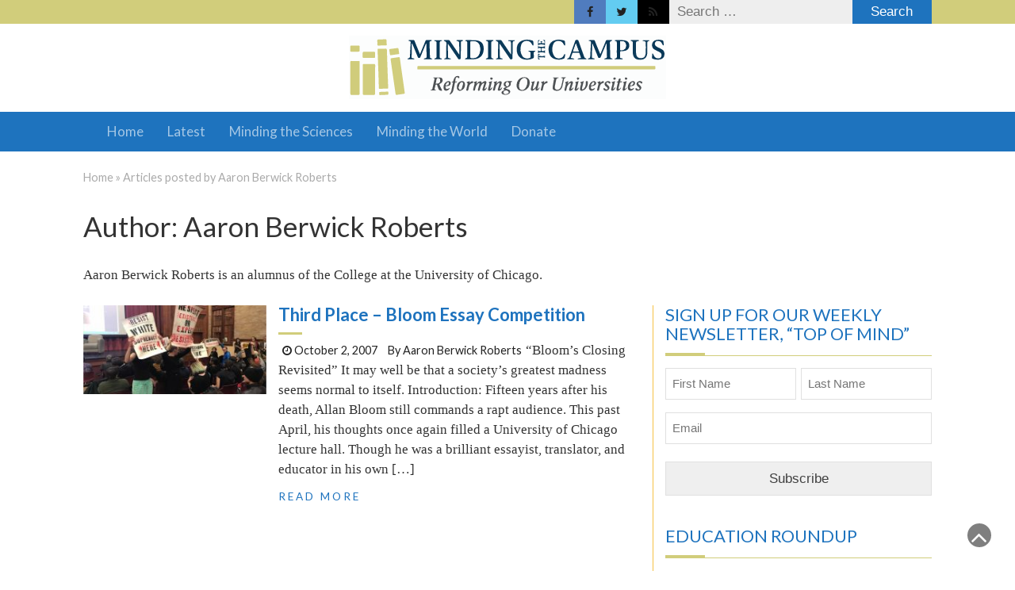

--- FILE ---
content_type: text/css
request_url: https://www.mindingthecampus.org/wp-content/themes/mtc/style.css?b-modified=1732091866&ver=6.8.3
body_size: 6911
content:
/*
Theme Name: MTC 18
Template: magazine-newspaper-pro
*/
/*--------------------------------------------------------------
>>> TABLE OF CONTENTS:
----------------------------------------------------------------
# Normalize
# Typography
# Elements
# Forms
# Navigation
	## Links
	## Menus
# Accessibility
# Alignments
# Clearings
# Widgets
# Content
    ## Posts and pages
	## Asides
	## Comments
# Infinite scroll
# Media
	## Captions
	## Galleries
--------------------------------------------------------------*/
/*--------------------------------------------------------------
# Normalize
--------------------------------------------------------------*/

html {
  font-family: sans-serif;
  -webkit-text-size-adjust: 100%;
  -ms-text-size-adjust: 100%;
}

body {
  margin: 0;
}

article,
aside,
details,
figcaption,
figure,
footer,
header,
main,
menu,
nav,
section,
summary {
  display: block;
}

audio,
canvas,
progress,
video {
  display: inline-block;
  vertical-align: baseline;
}

audio:not([controls]) {
  display: none;
  height: 0;
}

[hidden],
template {
  display: none;
}

a {
  background-color: transparent;
}

a:active,
a:hover {
  outline: 0;
}

abbr[title] {
  border-bottom: 1px dotted;
}

b,
strong {
  font-weight: bold;
}

dfn {
  font-style: italic;
}

h1 {
  font-size: 2em;
  margin: 0.67em 0;
}

mark {
  background: #ff0;
  color: #000;
}

small {
  font-size: 80%;
}

sub,
sup {
  font-size: 75%;
  line-height: 0;
  position: relative;
  vertical-align: baseline;
}

sup {
  top: -0.5em;
}

sub {
  bottom: -0.25em;
}

img {
  border: 0;
}

svg:not(:root) {
  overflow: hidden;
}

figure {
  padding: 15px;
}

hr {
  box-sizing: content-box;
  height: 0;
}

pre {
  overflow: auto;
}

code,
kbd,
pre,
samp {
  font-family: monospace, monospace;
  font-size: 1em;
}

button,
input,
optgroup,
select,
textarea {
  color: inherit;
  font: inherit;
  margin: 0;
}

button {
  overflow: visible;
}

button,
select {
  text-transform: none;
}

button,
html input[type="button"],
input[type="reset"],
input[type="submit"] {
  -webkit-appearance: button;
  cursor: pointer;
}

button[disabled],
html input[disabled] {
  cursor: default;
}

button::-moz-focus-inner,
input::-moz-focus-inner {
  border: 0;
  padding: 0;
}

input {
  line-height: normal;
}

input[type="checkbox"],
input[type="radio"] {
  box-sizing: border-box;
  padding: 0;
}

input[type="number"]::-webkit-inner-spin-button,
input[type="number"]::-webkit-outer-spin-button {
  height: auto;
}

input[type="search"] {
  -webkit-appearance: textfield;
  box-sizing: content-box;
}

input[type="search"]::-webkit-search-cancel-button,
input[type="search"]::-webkit-search-decoration {
  -webkit-appearance: none;
}

fieldset {
  border: 1px solid #c0c0c0;
  margin: 0 2px;
  padding: 0.35em 0.625em 0.75em;
}

legend {
  border: 0;
  padding: 0;
}

textarea {
  overflow: auto;
}

optgroup {
  font-weight: bold;
}

table {
  border-collapse: collapse;
  border-spacing: 0;
}

td,
th {
  padding: 0;
}
/*--------------------------------------------------------------
# Typography
--------------------------------------------------------------*/

body,
button,
input,
select,
textarea {
  color: #404040;
  font-family: sans-serif;
  font-size: 16px;
  font-size: 1rem;
  line-height: 1.5;
}

h1,
h2,
h3,
h4,
h5,
h6 {
  clear: both;
}

p {
  margin-bottom: 1.5em;
}

dfn,
cite,
em,
i {
  font-style: italic;
}

blockquote {
  margin: 0 1.5em;
}

address {
  margin: 0 0 1.5em;
}

pre {
  background: #eee;
  font-family: "Courier 10 Pitch", Courier, monospace;
  line-height: 1.6;
  margin-bottom: 1.6em;
  max-width: 100%;
  overflow: auto;
  padding: 1.6em;
}

code,
kbd,
tt,
var {
  font-family: Monaco, Consolas, "Andale Mono", "DejaVu Sans Mono", monospace;
  font-size: 15px;
  font-size: 0.9375rem;
}

abbr,
acronym {
  border-bottom: 1px dotted #666;
  cursor: help;
}

mark,
ins {
  background: #fff9c0;
  text-decoration: none;
}

big {
  font-size: 125%;
}
/*--------------------------------------------------------------
# Elements
--------------------------------------------------------------*/

html {
  box-sizing: border-box;
}

*,
*:before,
*:after {
  /* Inherit box-sizing to make it easier to change the property for components that leverage other behavior; see http://css-tricks.com/inheriting-box-sizing-probably-slightly-better-best-practice/ */

  box-sizing: inherit;
}

blockquote:before,
blockquote:after,
q:before,
q:after {
  content: "";
}

blockquote,
q {
  quotes: "" "";
}

blockquote {
  border: none;
  margin: 30px 0;
  text-align: center;
  border-top: 5px solid #eee;
  border-bottom: 5px solid #eee;
  padding: 30px 0;
  font-size: 1.5em;
  font-style: italic;
}

hr {
  background-color: #ccc;
  border: 0;
  height: 1px;
  margin-bottom: 1.5em;
}

ul,
ol {
  margin: 0 0 1.5em 3em;
}

ul {
  list-style: disc;
}

ol {
  list-style: decimal;
}

li > ul,
li > ol {
  margin-bottom: 0;
  margin-left: 1.5em;
}

dt {
  font-weight: bold;
}

dd {
  margin: 0 1.5em 1.5em;
}

img {
  height: auto;
  /* Make sure images are scaled correctly. */

  max-width: 100%;
  /* Adhere to container width. */
}

table {
  margin: 0 0 1.5em;
  width: 100%;
}
/*--------------------------------------------------------------
## Links
--------------------------------------------------------------*/

a {
  color: royalblue;
}

a:visited {
  color: purple;
}

a:hover,
a:focus,
a:active {
  color: midnightblue;
}

a:focus {
  outline: thin dotted;
}

a:hover,
a:active {
  outline: 0;
}
/*--------------------------------------------------------------
## Menus
--------------------------------------------------------------*/

.main-navigation {
  clear: both;
  display: block;
  float: left;
  width: 100%;
}

.main-navigation ul {
  display: none;
  list-style: none;
  margin: 0;
  padding-left: 0;
}

.main-navigation li {
  float: left;
  position: relative;
}

.main-navigation a {
  display: block;
  text-decoration: none;
}

.main-navigation ul ul {
  box-shadow: 0 3px 3px rgba(0, 0, 0, 0.2);
  float: left;
  position: absolute;
  top: 1.5em;
  left: -999em;
  z-index: 99999;
}

.main-navigation ul ul ul {
  left: -999em;
  top: 0;
}

.main-navigation ul ul a {
  width: 200px;
}

.main-navigation ul ul li {
}

.main-navigation li:hover > a,
.main-navigation li.focus > a {
}

.main-navigation ul ul:hover > a,
.main-navigation ul ul .focus > a {
}

.main-navigation ul ul a:hover,
.main-navigation ul ul a.focus {
}

.main-navigation ul li:hover > ul,
.main-navigation ul li.focus > ul {
  left: auto;
}

.main-navigation ul ul li:hover > ul,
.main-navigation ul ul li.focus > ul {
  left: 100%;
}

.main-navigation .current_page_item > a,
.main-navigation .current-menu-item > a,
.main-navigation .current_page_ancestor > a,
.main-navigation .current-menu-ancestor > a {
}
/* Small menu. */

.menu-toggle,
.main-navigation.toggled ul {
  display: block;
}

@media screen and (min-width: 37.5em) {
  .menu-toggle {
    display: none;
  }

  .main-navigation ul {
    display: block;
  }
}

.site-main .comment-navigation,
.site-main .posts-navigation,
.site-main .post-navigation {
  margin: 0 0 1.5em;
  overflow: hidden;
}

.comment-navigation .nav-previous,
.posts-navigation .nav-previous,
.post-navigation .nav-previous {
  float: left;
  width: 50%;
}

.comment-navigation .nav-next,
.posts-navigation .nav-next,
.post-navigation .nav-next {
  float: right;
  text-align: right;
  width: 50%;
}
/*--------------------------------------------------------------
# Accessibility
--------------------------------------------------------------*/
/* Text meant only for screen readers. */

.screen-reader-text {
  clip: rect(1px, 1px, 1px, 1px);
  position: absolute !important;
  height: 1px;
  width: 1px;
  overflow: hidden;
}

.screen-reader-text:focus {
  background-color: #f1f1f1;
  border-radius: 3px;
  box-shadow: 0 0 2px 2px rgba(0, 0, 0, 0.6);
  clip: auto !important;
  color: #21759b;
  display: block;
  font-size: 14px;
  font-size: 0.875rem;
  font-weight: bold;
  height: auto;
  left: 5px;
  line-height: normal;
  padding: 15px 23px 14px;
  text-decoration: none;
  top: 5px;
  width: auto;
  z-index: 100000;
  /* Above WP toolbar. */
}
/* Do not show the outline on the skip link target. */

#content[tabindex="-1"]:focus {
  outline: 0;
}
/*--------------------------------------------------------------
# Alignments
--------------------------------------------------------------*/

.alignleft {
  display: inline;
  float: left;
  margin-right: 1.5em;
}

.alignright {
  display: inline;
  float: right;
  margin-left: 1.5em;
}

.aligncenter {
  clear: both;
  display: block;
  margin-left: auto;
  margin-right: auto;
}
/*--------------------------------------------------------------
# Clearings
--------------------------------------------------------------*/

.clear:before,
.clear:after,
.entry-content:before,
.entry-content:after,
.comment-content:before,
.comment-content:after,
.site-header:before,
.site-header:after,
.site-content:before,
.site-content:after,
.site-footer:before,
.site-footer:after {
  content: "";
  display: table;
  table-layout: fixed;
}

.clear:after,
.entry-content:after,
.comment-content:after,
.site-header:after,
.site-content:after,
.site-footer:after {
  clear: both;
}
/*--------------------------------------------------------------
# Widgets
--------------------------------------------------------------*/

.widget {
  margin: 0 0 1.5em;
}
/* Make sure select elements fit in widgets. */

.widget select {
  max-width: 100%;
}
/*--------------------------------------------------------------
# Content
--------------------------------------------------------------*/
/*--------------------------------------------------------------
## Posts and pages
--------------------------------------------------------------*/

.sticky {
  display: block;
}

.hentry {
  margin: 0 0 1.5em;
}

.byline,
.updated:not(.published) {
  display: none;
}

.single .byline,
.group-blog .byline {
  display: inline;
}

.page-content,
.entry-content,
.entry-summary {
  margin: 1.5em 0 0;
}

.page-links {
  clear: both;
  margin: 0 0 1.5em;
}
/*--------------------------------------------------------------
## Asides
--------------------------------------------------------------*/

.blog .format-aside .entry-title,
.archive .format-aside .entry-title {
  display: none;
}
/*--------------------------------------------------------------
## Comments
--------------------------------------------------------------*/

.comment-content a {
  word-wrap: break-word;
}

.bypostauthor {
  display: block;
}
/*--------------------------------------------------------------
# Infinite scroll
--------------------------------------------------------------*/
/* Globally hidden elements when Infinite Scroll is supported and in use. */

.infinite-scroll .posts-navigation,
.infinite-scroll.neverending .site-footer {
  /* Theme Footer (when set to scrolling) */

  display: none;
}
/* When Infinite Scroll has reached its end we need to re-display elements that were hidden (via .neverending) before. */

.infinity-end.neverending .site-footer {
  display: block;
}
/*--------------------------------------------------------------
# Media
--------------------------------------------------------------*/

.page-content .wp-smiley,
.entry-content .wp-smiley,
.comment-content .wp-smiley {
  border: none;
  margin-bottom: 0;
  margin-top: 0;
  padding: 0;
}
/* Make sure embeds and iframes fit their containers. */

embed,
iframe,
object {
  max-width: 100%;
}
/*--------------------------------------------------------------
## Captions
--------------------------------------------------------------*/

.wp-caption {
  margin-bottom: 1.5em;
  max-width: 100%;
}

.wp-caption img[class*="wp-image-"] {
  display: block;
  margin-left: auto;
  margin-right: auto;
}

.wp-caption .wp-caption-text {
  margin: 0.8075em 0;
}

.wp-caption-text {
  text-align: center;
}
/*--------------------------------------------------------------
## Galleries
--------------------------------------------------------------*/

.gallery {
  margin-bottom: 1.5em;
}

.gallery-item {
  display: inline-block;
  text-align: center;
  vertical-align: top;
  width: 100%;
}

.gallery-columns-2 .gallery-item {
  max-width: 50%;
}

.gallery-columns-3 .gallery-item {
  max-width: 33.33%;
}

.gallery-columns-4 .gallery-item {
  max-width: 25%;
}

.gallery-columns-5 .gallery-item {
  max-width: 20%;
}

.gallery-columns-6 .gallery-item {
  max-width: 16.66%;
}

.gallery-columns-7 .gallery-item {
  max-width: 14.28%;
}

.gallery-columns-8 .gallery-item {
  max-width: 12.5%;
}

.gallery-columns-9 .gallery-item {
  max-width: 11.11%;
}

.gallery-caption {
  display: block;
}
/*--------------------------------------------------------------
## Main style starts here
--------------------------------------------------------------*/




body {
  font: 400 14px/22px Raleway;
  font-family: -apple-system, BlinkMacSystemFont, "Segoe UI", Roboto, Oxygen, Ubuntu, Cantarell, "Fira Sans", "Droid Sans", "Helvetica Neue", Arial, sans-serif, "Apple Color Emoji", "Segoe UI Emoji", "Segoe UI Symbol";
  color: #333;
  background-color: #fff;
}

.btn {
  color: #fff !important;
  border-radius: 0;
  border: none;
  text-transform: uppercase;
  padding: 5px 25px;
}

a,
a:visited {
  color: #333;
  text-decoration: none;
}

a:hover {
  color: #333;
}

img,
input,
.btn,
a,
a:hover,
a:active,
a:focus {
  text-decoration: none;
  -webkit-transition: all 0.3s ease-in-out;
  -moz-transition: all 0.3s ease-in-out;
  -ms-transition: all 0.3s ease-in-out;
  -o-transition: all 0.3s ease-in-out;
  transition: all 0.3s ease-in-out;
  outline: 0;
}

label {
  display: block;
}

input,
select,
textarea {
  font-size: 1em;
  padding: 8px;
  font-weight: normal;
  width: 100%;
  border: 1px solid #e0e0e0;
}

h1,
h2,
h3,
h4 {
  font-weight: 500;
  margin: 0 0 30px 0;
}

h5,
h6 {
  font-weight: 400;
  font-size: 1em;
  margin: 15px 0;
}

h1 {
  font-size: 2.75em;
}

h2 {
  font-size: 2.5em;
  font-weight: 600;
}

h3 {
  font-size: 2em;
}

a.readmore {
  font-size: 0.8em;
  text-transform: uppercase;
  letter-spacing: 3px;
}

.spacer {
  padding-top: 30px;
  padding-bottom: 0;
}

.container {
  max-width: 1100px;
}

h1.news-title {
  font-size: 1.5em;
  color: #fff;
  margin: 0;
}

h1.news-title a {
  color: #fff;
}

h2.news-heading {
  text-transform: uppercase;
  font-size: 1.5em;
  padding-bottom: 15px;
  margin-bottom: 20px;
  margin-top: 0;
  border-bottom: 1px solid #000;
}

h3.widget-title {
  font-size: 2em;
  font-weight: bold;
  text-transform: uppercase;
  font-size: 1.5em;
  margin: 0 0 15px 0;
}

h4.news-title {
  font-size: 1.5em;
  margin: 0 0 20px 0;
  position: relative;
  font-weight: 600;
}

h4.news-title:after {
  content: '';
  background-color: #000;
  position: absolute;
  height: 3px;
  width: 30px;
  left: 0;
  bottom: -13px;
}

.page-title h1,
h1.category-title {
  margin: 30px 0;
}

.breadcrumbs {
  margin-top: 20px;
  font-size: 0.85em;
  color: #aaa;
}

.breadcrumbs a {
  color: #aaa;
}

.info {
  font-size: 0.85em;
  color: #aaa;
  max-width: 50%;
display: inline;
}

.info a {
  color: #aaa;
}

.info .author-image {
  float: left;
  margin-top: -10px;
  margin-right: 10px;
}

.info .author-image img {
  border-radius: 50%;
  width: 40px;
  height: 40px;
}

figure.feature-image {
  padding: 15px 0;
}

section.top-news .news-snippet {
  margin-bottom: 0;
}

.news-snippet {
  clear: both;
  display: table;
  width: 100%;
  margin-bottom: 45px;
}

.news-snippet .featured-image {
  float: left;
  width: 35%;
  padding-right: 15px;
}

@media (max-width: 480px) {
  .news-snippet {
    display: flex;
    flex-direction: column;
  }
}

@media (max-width: 480px) {
  .news-snippet .featured-image {
    width: 100%;
    margin-bottom: 8px;
  }
}

@media (max-width: 480px;) {
  .news-snippet {
    height: auto !important;
  }
}

.news-snippet .summary {
  overflow: hidden;
}

.news-ticker li {
  list-style: none;
}

.banner-news section {
  margin: -1px;
}

.banner-news .banner-news-list {
  float: left;
  width: 33%;
  padding: 0.5px;
  position: relative;
}

.banner-news .banner-news-list img {
  width: 100%;
  height: 200px;
}

.banner-news .banner-news-list:nth-child(1) {
  float: left;
  width: 67%;
}

.banner-news .banner-news-list:nth-child(1) img {
  height: 401px;
}

.banner-news .banner-news-caption {
  position: absolute;
  bottom: 0;
  padding: 30px;
  width: 100%;
  background: linear-gradient(rgba(0, 0, 0, 0) 0%, rgba(0, 0, 0, 0.7) 100%);
}

.banner-news .banner-news-caption h1 {
  padding: 7px 0;
}

.banner-news .banner-news-caption small.date {
  color: #ffffffb0;
}

.news-ticker {
  margin-top: 10px;
}

.news-ticker b {
  float: left;
  padding: 0px 15px;
  color: #fff;
  border-radius: 0;
  font-weight: normal;
  position: relative;
}

.news-ticker b:after {
  content: ".";
  position: absolute;
  border-bottom: 12px solid transparent;
  border-top: 10px solid transparent;
  height: 0;
  right: -10px;
}

.news-ticker #example {
  overflow: hidden;
  position: relative;
  height: 23px;
  float: left;
  width: 75%;
  padding: 0px 15px 0 20px;
}

.news-ticker #example .break-news {
  margin: 0 10px;
}

section.top-nav .search-social .search-top,
section.top-nav .search-social .social-icons {
  float: right;
}

section.top-nav .search-social .search-top label {
  margin: 0;
  float: left;
}

section.top-nav .search-social .search-top label input {
  padding: 4px 10px;
  border: none;
  line-height: 22px;
  background: #eee;
}

section.top-nav .search-social .search-top .search-submit {
  float: left;
  width: 100px;
  padding: 4px;
  border: none;
  line-height: 22px;
  border-radius: 0;
  color: #fff;
  text-shadow: none;
}

.recent-news .big-block .news-snippet .featured-image {
  width: 100%;
  padding: 0;
}

.recent-news .big-block .news-snippet .summary {
  width: 100%;
  margin-top: 15px;
  float: left;
}

.top-news .owl-nav {
  top: -30px;
}

.owl-nav {
  position: absolute;
  top: -50px;
  right: 0;
  width: 60px;
  font-size: 0.70em;
  color: #888;
  text-transform: uppercase;
}

.owl-carousel .owl-nav .owl-prev {
  float: left;
}

.owl-carousel .owl-nav .owl-next {
  float: right;
}

.owl-dots {
  text-align: center;
}

.owl-dot {
  background: #ccc;
  height: 2px;
  width: 10px;
  display: inline-block;
  margin: 0 3px;
}

.owl-dot.active {
  background: #888;
}

.popular-news-snippet .pop-news-title {
  font-size: 1.15em;
  margin: 15px 0 10px 0;
}

.popular-news-snippet .summary {
  position: relative;
}

.popular-news-snippet .summary .news-category {
  position: absolute;
  top: -45px;
  left: 8px;
  color: #ffffff;
  background: #fec001;
  padding: 0px 10px;
  font-size: 0.85em;
}

.pagination {
  display: block;
}

.pagination li#next-posts {
  float: right;
}

.pagination li#previous-posts {
  float: left;
}

section.top-nav ul {
  margin: 0;
}

section.top-nav a {
  color: #333;
  font-size: 0.85em;
  line-height: 30px;
}

section .social-icons li {
  padding: 0;
  float: left;
}

section .social-icons li.facebook a {
  background: #507cbe;
}

section .social-icons li.twitter a {
  background: #63ccf1;
}

section .social-icons li.google-plus a {
  background: #dc4a38;
}

section .social-icons li.youtube-play a {
  background: #dc4a38;
}

section .social-icons li.linkedin a {
  background: #2386ef;
}

section .social-icons li.pinterest a {
  background: #63ccf1;
}

section .social-icons li.instagram a {
  background: #e22291;
}

section .social-icons a {
  background-color: #000;
  line-height: 20px;
  display: inline-block;
  padding: 5px;
  width: 40px;
  color: #fff;
  text-align: center;
}

section.logo img.custom-logo {
  margin: 15px 0;
}

section.logo {
  padding: 30px 0;
}

section.logo h1 {
  font-size: 2em;
  margin-bottom: 0;
  margin-top: 0;
}

section.logo h2 {
  font-size: 1em;
  margin: 0;
  border: none;
  padding: 0;
}

section.main-nav .navbar {
  background: none;
  border: none;
  margin: 0;
}

section.main-nav .navbar-inverse .navbar-nav > li > a {
  color: rgba(255, 255, 255, 0.6);
}

section.main-nav .navbar-inverse .navbar-nav > .active > a,
section.main-nav  .navbar-inverse .navbar-nav > .active > a:hover,
section.main-nav  .navbar-inverse .navbar-nav > .active > a:focus {
  background: none;
  color: rgba(255, 255, 255, 1);
}

section.main-content {
  padding-top: 60px;
}

small.date {
  color: #aaa;
}

footer {
  padding: 45px 0;
  color: #fff;
  margin-top: 30px;
  display: flex;
}

footer h3.widget-title {
  color: #fff;
}

footer ul {
  margin: 0;
}

footer a {
  color: #fff !important;
}

footer .widget,
footer .about-wrapper {
  margin-bottom: 0;
  float: left;
  width: 33%;
  padding-right: 2%;
}



/*inside page*/
.inside-page {
  padding: 0 0 60px 0;
}

.home-archive {
  padding-top: 60px;
}

.comments-area {
  margin-top: 30px;
}

.comments-area h2 {
  margin-bottom: 15px;
  font-size: 19px;
  border: none;
  margin-top: 45px;
}

.comments-area ol {
  margin: 0;
  list-style: none;
}

.comments-area ol.comment-list {
  padding: 0;
}

.comments-area ol.comment-list article {
  margin-bottom: 15px;
  background: #fff;
  padding: 30px;
  border-radius: 5px;
  border: 1px solid #eee;
}

.comments-area footer {
  background: none;
  padding: 0;
  text-align: left;
  color: #666;
  margin: 0 !important;
}

.comments-area footer a {
  color: #333 !important;
}

.comments-area .comment-form label,
.comments-area .comment-form input {
  display: block;
  font-weight: 300;
}

.comments-area .comment-form input,
.comments-area .comment-form textarea {
  border: 1px solid #ddd;
  border-radius: 0;
  box-shadow: none;
  padding: 10px;
  width: 100%;
}

.comments-area .comment-form .form-submit input {
  background: #333;
  color: #fff;
  text-transform: uppercase;
  letter-spacing: 3px;
  border: none;
}

.comment-metadata {
  font-size: 0.8em;
}
/*widget*/

.widget {
  margin-bottom: 45px;
  float: left;
  width: 100%;
}

.about-wrapper {
  margin-bottom: 45px;
}

.widget ul,
.widget ol {
  margin: 0;
  padding-left: 0;
  list-style: none;
}

.widget li {
  border-bottom: 1px solid #eee;
  float: left;
  width: 100%;
  padding: 10px 0;
  margin: 0 !important;
}

.widget .widgets-list-layout-links {
  float: left;
  width: 80.404255%;
  line-height: 19px;
  padding-left: 15px;
}

.widget_archive li,
.widget_categories li {
  text-align: right;
}

.widget_archive li a,
.widget_categories li a {
  float: left;
}

h3.widget-title {
  border-bottom: 1px solid #ddd;
  padding-bottom: 15px;
  position: relative;
}

h3.widget-title:after {
  content: '';
  background-color: #000;
  position: absolute;
  height: 4px;
  width: 50px;
  left: 0;
  bottom: -1px;
}

.widget span.post-date {
  display: block;
  color: #bbb;
  font-size: 0.8em;
}

.widget_search {
  background: #fec001;
  padding: 30px;
}

.widget_search input.search-field {
  padding: 7px 5%;
  border: none;
  width: 90%;
}

.widget_search input.search-submit {
  border: none;
  background: rgba(0, 0, 0, 0.7);
  color: #fff;
}

.jetpack_subscription_widget {
  background: #333;
  padding: 30px;
  color: #fff;
}

.jetpack_subscription_widget h3.widget-title {
  color: #fff;
}

.widget #subscribe-email input {
  width: 100%;
}

.widget_wpcom_social_media_icons_widget li {
  float: none;
}

.widget_wpcom_social_media_icons_widget li a {
  font-size: 1.75em;
}

.widget_wpcom_social_media_icons_widget li a.genericon-facebook {
  color: #507cbe;
}

.widget_wpcom_social_media_icons_widget li a.genericon-twitter {
  color: #63ccf1;
}

.widget_wpcom_social_media_icons_widget li a.genericon-instagram {
  color: #e22291;
}

.widget_wpcom_social_media_icons_widget li a.genericon-pinterest {
  color: #63ccf1;
}

.widget_wpcom_social_media_icons_widget li a.genericon-linkedin {
  color: #2386ef;
}

.widget_wpcom_social_media_icons_widget li a.genericon-youtube {
  color: #dc4a38;
}

.widget_wpcom_social_media_icons_widget li a.genericon-googleplus {
  color: #dc4a38;
}

.advertisement-mid {
  margin: 30px 0;
}

/* premium css code control*/
.pri-color {
  color: #ffc000;
}

.pri-bg-color {
  background: #ffc000;
}

h4.news-title:after {
  background: #ffc000;
}

h2.news-heading {
  border-color: #ffc000;
}

h3.widget-title {
  border-color: #ffc000;
}

h3.widget-title:after {
  background: #ffc000;
}

.jetpack_subscription_widget {
  background: #ffc000;
}

.banner-news .banner-news-caption a.news-category:visited {
  color: #ffc000;
}

.banner-news .banner-news-caption a:hover {
  color: #fff;
}

.sec-color {
  color: #3e63b6;
}

.sec-bg-color {
  background: #3e63b6;
}

a,
a:visited {
  color: #3e63b6;
}

h2.news-heading {
  color: #3e63b6;
}

h4.news-title a:hover {
  color: #3e63b6;
}

h3.widget-title {
  color: #3e63b6;
}

.search-submit {
  background: #3e63b6;
}

.news-ticker b {
  background: #ec0505;
}

.news-ticker b:after {
  border-left: 8px solid #ec0505;
}

/* premium css code control*/

.scroll-top-wrapper {
  position: fixed;
  right: 30px;
  bottom: 30px;
  background: rgba(0, 0, 0, 0.5);
  color: #fff;
  width: 30px;
  height: 30px;
  text-align: center;
  line-height: 30px;
  border-radius: 50%;
  cursor: pointer;
}

.copyright {
  padding-bottom: 30px;
}

.author-post {
  border: 1px solid #eee;
  padding: 30px 30px 15px 30px;
  margin: 30px 0;
}

.author-post .author-image {
  float: left;
  width: 75px;
}

.author-post .author-image img.photo {
  border-radius: 50%;
}

.author-post .author-details {
  overflow: hidden;
  padding: 0 30px;
}

.author-post .author-details h4 {
  margin-bottom: 15px;
}

.author-post .author-details p {
  color: #999;
}

@media (max-width: 991px) {
}

@media (max-width: 767px) {
  header .navbar .navbar-nav > li > a {
    padding: 8px;
  }

  header .dropdown-menu > li > a {
    padding: 8px;
  }

  header .navbar-nav {
    display: block;
    margin: 0;
  }

  header .navbar-nav .dropdown-menu {
    position: inherit;
    width: 100%;
    background: #e7e7e7;
    box-shadow: none;
  }

  header .navbar-nav .caret {
    position: absolute;
    top: 0;
    right: 0;
    width: 45px;
    height: 36px;
    background: url(images/arrow.png) center/20px no-repeat #333;
    border: none;
  }

  header .navbar-nav .open .dropdown-menu {
    display: block !important;
  }

  header .navbar-nav > li {
    display: block;
    border-bottom: 1px solid #eee;
  }

  header .navbar-nav > li:last-child {
    border: none;
  }

  .navbar .navbar-toggle {
    right: 0;
    background: #333;
    border: none;
    border-radius: 0;
  }

  .navbar .navbar-toggle .icon-bar {
    background-color: #fff;
  }

  .navbar .navbar-collapse,
  .navbar .navbar-form {
    border: none;
    width: 100%;
    box-shadow: none;
  }

  .top-header .custom-logo-link img {
    max-height: 40px;
  }

  .top-header .social-icon-wrap {
    display: block;
    width: 100%;
    text-align: center;
  }

  section.top-nav ul {
    text-align: center;
  }

  section.top-nav .search-social .search-top,
  section.top-nav .search-social .social-icons {
    width: 100%;
  }

  section.top-nav .search-social .search-top label {
    width: 60%;
  }

  section.top-nav .search-social .search-top .search-submit {
    width: 40%;
  }

  section.top-nav .search-social .social-icons {
    margin-top: 10px;
  }

  footer .widget,
  footer .about-wrapper {
    width: 100%;
    padding: 0;
    margin-bottom: 60px;
  }

  .banner-news .banner-news-list:nth-child(1) {
    width: 100%;
  }

  .banner-news .banner-news-list:nth-child(1) img,
  .banner-news .banner-news-list img {
    width: 100%;
    height: auto;
  }

  .banner-news .banner-news-list {
    width: 100%;
  }
}

/*override */
section.logo .text-left {
  text-align: center;
  margin-top: -16px;
}

section.logo {
  padding: 0 !important;
}

.summary p {
  margin-bottom: 8px !important;
}

.info:nth-child(2n+4) {
  border: 1px solid red;
  display: none;
}
.sharethis-inline-share-buttons {max-width: 100%;margin-bottom: 2rem !important;}

.list-inline {margin: 0;float: left;}
@media (max-width:480px) {
    .list-inline {float:none; }
}

.list-inline li a,
.list-inline li {
  color: #222;
}

.post-content article:first-letter {
  font-size: 48px;
  font-family: Georgia, serif;
  letter-spacing: 2px;
}

.col-sm-4 {
  border-left: 1px solid #f6c143 !important;
}

h1,
h2,
h3 {
  font-weight: 400 !important;
}

p {
  font-family: georgia, "Times New Roman", serif !important;
}

span.byline {
  font-weight: 600 !important;
  font-size: 18px;
}

.no-break {
  display: none;
}
.widget p {font-family: Lato, sans-serif !important;}
.widget a {border-bottom: 1px dotted #f6c143; }

.american-revolution {

}

.american-revolution__hero {
  width: 100%;
  position: relative;
  font-family: "Lato", sans-serif;
}

.american-revolution__hero-image {
  position: absolute;
  width: 100%;
  z-index: 1;
  height: 100%;
  top: 0;
  left: 0;
}

.american-revolution__hero-image img {
  width: 100%;
  height: 100%;
  display: block;
  object-fit: cover;
}

.american-revolution__hero-wrapper {
  position: relative;
  min-height: 630px;
  width: 100%;
  z-index: 2;
}

.american-revolution__hero-title {
  text-align: center;
  padding: 130px 0;
}

.american-revolution__hero-title-text {
  margin: 0;
  color: white;
  font-size: 74px;
  line-height: 100%;
}

.container-wide {
  max-width: 1080px;
  width: 100%;
}

.american-revolution__announcement {
  padding: 80px 0;
}

.american-revolution__announcement p {
  font-size: 34px;
  line-height: 150%;
  margin: 0;
  font-family: inherit !important;
  font-weight: 300;
}

.american-revolution__announcement p strong {
  font-weight: 400;
}

.american-revolution__latest {
  margin-bottom: 100px;
}

.american-revolution__latest-row {
  width: 100%;
}

.american-revolution__latest-row.cols {
  display: flex;
  flex-wrap: wrap;
  margin-left: -25px;
  width: calc(100% + 25px);
}

.american-revolution__latest-row.cols article {
  width: 50%;
  padding-left: 25px;
}

.american-revolution__latest-post.wide .american-revolution__latest-post-inner {
  display: flex;
  flex-wrap: wrap;
  width: 100%;
}

.american-revolution__latest-post .american-revolution__latest-post-image-box,
.american-revolution__post .american-revolution__post-image-box {
  position: relative;
  height: 0;
  width: 100%;
  padding-top: 65%
}

.american-revolution__latest-post .american-revolution__latest-post-image-box img,
.american-revolution__post .american-revolution__post-image-box img {
  position: absolute;
  left: 0;
  top: 0;
  width: 100%;
  height: 100%;
  display: block;
  object-fit: cover;
}

.american-revolution__latest-post.wide .american-revolution__latest-post-content,
.american-revolution__latest-post.wide .american-revolution__latest-post-image {
  width: 50%;
}

.american-revolution__latest-post.wide .american-revolution__latest-post-image-box,
.american-revolution__post .american-revolution__post-image-box{
  padding-top: 75%;
}

.american-revolution__latest-post.wide .american-revolution__latest-post-content {
  padding-right: 25px;
}

.american-revolution__latest-post.wide .american-revolution__latest-post-image {
  padding-left: 25px;
}

.american-revolution__latest-post-title,
.american-revolution__post-title {
  position: relative;
  margin-bottom: 20px;
  padding-bottom: 20px;
}

.american-revolution__latest-post-title::before,
.american-revolution__post-title::before {
  height: 3px;
  width: 30px;
  background-color: #BF0A30;
  content: '';
  display: block;
  position: absolute;
  left: 0;
  bottom: -1px;
}

.american-revolution__latest-post-title h2,
.american-revolution__post-title h2 {
  margin: 0;
  color: #1E73BE;
  font-family: inherit;
  font-size: 32px;
  font-style: normal;
  font-weight: 700 !important;
  line-height: 130%;
}

.american-revolution__latest-head {
  margin-bottom: 45px;
}

.american-revolution__latest-head h3 {
  margin: 0;
  color: #1E1E1E;
  font-size: 14px;
  font-style: normal;
  font-weight: 700 !important;
  line-height: normal;
  letter-spacing: 1.4px;
  text-transform: uppercase;
  font-family: inherit;
}

.american-revolution__latest-post {
  margin-bottom: 25px;
}

.american-revolution__latest-post-inner {
  padding: 35px;
  background: #FFF;
  box-shadow: 0px 5.079px 25.396px -2.54px rgba(0, 0, 0, 0.25);
  height: 100%;
}

.american-revolution__latest-post-meta,
.american-revolution__post-meta {
  margin-bottom: 20px;
}

.american-revolution__latest-post.wide .american-revolution__latest-post-meta,
.american-revolution__post-meta {
  display: flex;
  flex-wrap: wrap;
  align-items: center;
  margin-bottom: 20px;
}

.american-revolution__latest-post.wide .american-revolution__latest-post-meta .american-revolution__latest-post-author,
.american-revolution__latest-post.wide .american-revolution__latest-post-meta .american-revolution__latest-post-date,
.american-revolution__post-meta .american-revolution__post-author,
.american-revolution__post-meta .american-revolution__post-date {
  display: inline-block;
}

.american-revolution__latest-post-author,
.american-revolution__post-author {
  color: #000;
  font-size: 16px;
  font-style: normal;
  font-weight: 400;
  line-height: normal;
  margin-right: 15px;
}

.american-revolution__latest-post-author strong,
.american-revolution__post-author strong {
  font-weight: 700;
}

.american-revolution__latest-post-date,
.american-revolution__post-date {
  color: rgba(0, 0, 0, 0.40);
  font-size: 12px;
  font-style: normal;
  font-weight: 400;
  line-height: normal;
}

.american-revolution__latest-post-summary p,
.american-revolution__post-summary p {
  color: #000;
  font-family: Georgia;
  font-size: 16px;
  font-style: normal;
  font-weight: 400;
  line-height: 150%;
  margin: 0;
}

.american-revolution__latest-post.col .american-revolution__latest-post-inner {
  display: flex;
  flex-wrap: wrap;
}

.american-revolution__latest-post.col .american-revolution__latest-post-image {
  align-self: flex-end;
  width: 100%;
}

.american-revolution__latest-post.col .american-revolution__latest-post-author  {
  margin-bottom: 15px;
}

.american-revolution__posts {

}

.american-revolution__posts-head {
  margin-bottom: 45px;
}

.american-revolution__posts h3 {
  margin: 0;
  color: #1E1E1E;
  font-size: 14px;
  font-style: normal;
  font-weight: 700 !important;
  line-height: normal;
  letter-spacing: 1.4px;
  text-transform: uppercase;
  font-family: inherit;
}

.american-revolution__posts-body {

}

.american-revolution__post {
  margin-bottom: 60px;
}

.american-revolution__post-inner {
  display: flex;
  flex-wrap: wrap;
}

.american-revolution__post-image {
  width: 340px;
}

.american-revolution__post-content {
  width: calc(100% - 340px);
  padding-left: 25px;
}

.american-revolution__post-readmore {
  padding-top: 15px;
}

.american-revolution__post-readmore {
  color: #1E73BE;
  font-size: 14px;
  font-style: normal;
  font-weight: 400;
  line-height: normal;
  letter-spacing: 3px;
  text-transform: uppercase;
}

.category-minding-the-sciences .breadcrumbs {
  display: none;
}

@media (max-width: 1024px) {
  .american-revolution__latest,
  .american-revolution__posts {
    padding: 0 30px;
  }
  .american-revolution__hero-title {
    padding: 90px 0;
  }
  .american-revolution__hero-title-text {
    font-size: 54px;
    line-height: 110%;
  }
  .american-revolution__latest {
    margin-bottom: 60px;
  }
  .american-revolution__hero-wrapper {
    min-height: 460px;
  }
  .american-revolution__announcement {
    padding: 60px 30px;
  }
  .american-revolution__announcement p {
    font-size: 26px;
  }
  .american-revolution__latest-post-title h2,
  .american-revolution__post-title h2 {
    font-size: 26px;
  }
}

@media (max-width: 1024px) {
  .american-revolution__hero-title-text {
    font-size: 36px;
    line-height: 110%;
  }
  .american-revolution__hero-wrapper {
    min-height: 320px;
  }
  .american-revolution__announcement p {
    font-size: 22px;
  }
  .american-revolution__latest-post.wide .american-revolution__latest-post-content,
  .american-revolution__latest-post.wide .american-revolution__latest-post-image {
    width: 100%;
  }
  .american-revolution__latest-post.wide .american-revolution__latest-post-content {
    padding-right: 0px;
    margin-bottom: 20px;
  }
  .american-revolution__latest-post.wide .american-revolution__latest-post-image {
    padding-left: 0px;
  }
  .american-revolution__latest-post.wide .american-revolution__latest-post-image {
    order: 2;
  }
  .american-revolution__latest-row.cols {
    margin-left: 0px;
    width: 100%;
  }
  .american-revolution__latest-row.cols article {
    width: 100%;
    padding-left: 0px;
  }
  .american-revolution__latest,
  .american-revolution__posts {
    padding: 0 10px;
  }
  .american-revolution__announcement {
    padding: 40px 10px;
  }
  .american-revolution__post-image {
    width: 100%;
    order: 2;
  }
  .american-revolution__post-content {
    width: 100%;
    padding-left: 0;
    margin-bottom: 20px;
  }
  .american-revolution__latest-post-inner {
    padding: 25px;
  }
  .american-revolution__post {
    margin-bottom: 40px;
  }
}



.subscribe-bar__wrapper {
  max-width: 420px;
  margin: 0 auto;
}

.subscribe-bar {
  margin-bottom: 40px;
}

.subscribe-bar__wrapper p {
  font-size: 22px;
  text-align: center;
  line-height: 150%;
  margin: 0 0 30px 0;
  font-family: inherit !important;
  font-weight: 300;
}

--- FILE ---
content_type: text/css
request_url: https://www.mindingthecampus.org/wp-content/themes/magazine-newspaper-pro/css/dynamic.css?ver=6.8.3
body_size: -124
content:
/* premium css code control*/

body{font: 500 14px/22px Raleway; color: #333;}

/* Primary Colors */
.pri-color{color:#ffc000;}

.popular-news-snippet .summary .news-category,.pri-bg-color,h4.news-title:after,h3.widget-title:after,
.jetpack_subscription_widget,.widget_search{background: #ffc000;}

h2.news-heading,h3.widget-title{border-color: #ffc000;}

/* Secondary Colors */ 
.sec-color,a, a:visited,h2.news-heading,h4.news-title a:hover,h3.widget-title{color: #3e63b6;}
.news-ticker b,.search-submit,.sec-bg-color{background: #3e63b6;}

/* premium css code control*/